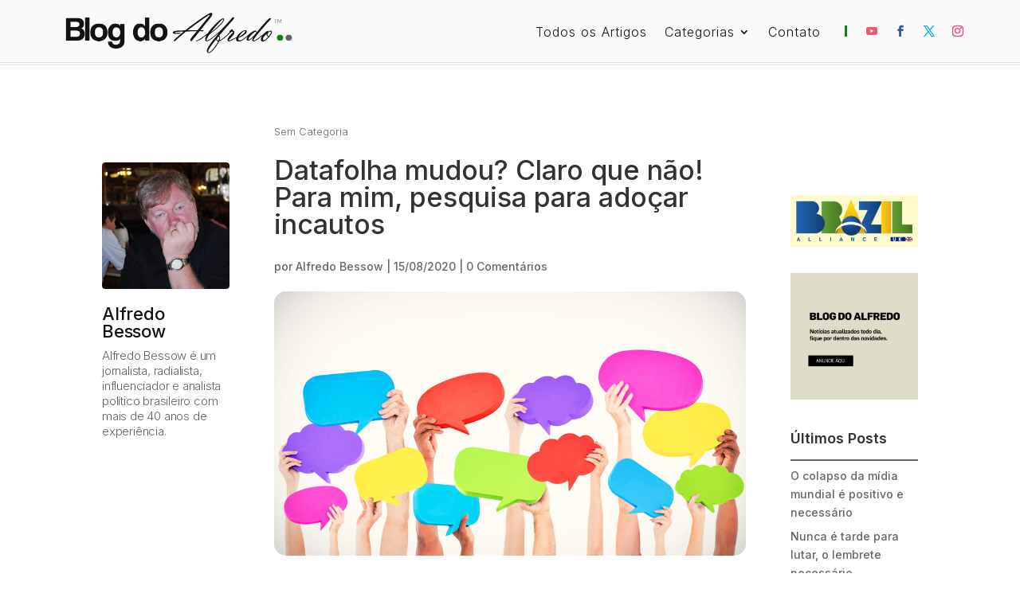

--- FILE ---
content_type: text/css
request_url: https://blogdoalfredo.com.br/wp-content/et-cache/29927/et-divi-dynamic-tb-27895-tb-27803-tb-28748-29927-late.css?ver=1762800331
body_size: 574
content:
.et-waypoint.et_pb_animation_off,.et-waypoint:not(.et_pb_counters).et_pb_animation_off,.et_pb_animation_off{opacity:1}.et-waypoint.et_pb_animation_left.et-animated,.et_pb_animation_left.et-animated{opacity:1;-webkit-animation:fadeLeft 1s cubic-bezier(.77,0,.175,1) 1;animation:fadeLeft 1s cubic-bezier(.77,0,.175,1) 1}.et-waypoint.et_pb_animation_right.et-animated,.et_pb_animation_right.et-animated{opacity:1;-webkit-animation:fadeRight 1s cubic-bezier(.77,0,.175,1) 1;animation:fadeRight 1s cubic-bezier(.77,0,.175,1) 1}.et-waypoint.et_pb_animation_top.et-animated,.et_pb_animation_top.et-animated{opacity:1;-webkit-animation:fadeTop 1s cubic-bezier(.77,0,.175,1) 1;animation:fadeTop 1s cubic-bezier(.77,0,.175,1) 1}.et-waypoint.et_pb_animation_bottom.et-animated,.et_pb_animation_bottom.et-animated{opacity:1;-webkit-animation:fadeBottom 1s cubic-bezier(.77,0,.175,1) 1;animation:fadeBottom 1s cubic-bezier(.77,0,.175,1) 1}.et-waypoint.et_pb_animation_fade_in.et-animated,.et_pb_animation_fade_in.et-animated{opacity:1;-webkit-animation:fadeIn 1s cubic-bezier(.77,0,.175,1) 1;animation:fadeIn 1s cubic-bezier(.77,0,.175,1) 1}@media (max-width:980px){.et-waypoint.et_pb_animation_off_tablet,.et-waypoint:not(.et_pb_counters).et_pb_animation_off_tablet,.et_pb_animation_off_tablet{opacity:1;-webkit-animation:none;animation:none}.et-waypoint.et_pb_animation_left_tablet.et-animated,.et_pb_animation_left_tablet.et-animated{opacity:1;-webkit-animation:fadeLeft 1s cubic-bezier(.77,0,.175,1) 1;animation:fadeLeft 1s cubic-bezier(.77,0,.175,1) 1}.et-waypoint.et_pb_animation_right_tablet.et-animated,.et_pb_animation_right_tablet.et-animated{opacity:1;-webkit-animation:fadeRight 1s cubic-bezier(.77,0,.175,1) 1;animation:fadeRight 1s cubic-bezier(.77,0,.175,1) 1}.et-waypoint.et_pb_animation_top_tablet.et-animated,.et_pb_animation_top_tablet.et-animated{opacity:1;-webkit-animation:fadeTop 1s cubic-bezier(.77,0,.175,1) 1;animation:fadeTop 1s cubic-bezier(.77,0,.175,1) 1}.et-waypoint.et_pb_animation_bottom_tablet.et-animated,.et_pb_animation_bottom_tablet.et-animated{opacity:1;-webkit-animation:fadeBottom 1s cubic-bezier(.77,0,.175,1) 1;animation:fadeBottom 1s cubic-bezier(.77,0,.175,1) 1}.et-waypoint.et_pb_animation_fade_in_tablet.et-animated,.et_pb_animation_fade_in_tablet.et-animated{opacity:1;-webkit-animation:fadeIn 1s cubic-bezier(.77,0,.175,1) 1;animation:fadeIn 1s cubic-bezier(.77,0,.175,1) 1}}@media (max-width:767px){.et-waypoint.et_pb_animation_off_phone,.et-waypoint:not(.et_pb_counters).et_pb_animation_off_phone,.et_pb_animation_off_phone{opacity:1;-webkit-animation:none;animation:none}.et-waypoint.et_pb_animation_left_phone.et-animated,.et_pb_animation_left_phone.et-animated{opacity:1;-webkit-animation:fadeLeft 1s cubic-bezier(.77,0,.175,1) 1;animation:fadeLeft 1s cubic-bezier(.77,0,.175,1) 1}.et-waypoint.et_pb_animation_right_phone.et-animated,.et_pb_animation_right_phone.et-animated{opacity:1;-webkit-animation:fadeRight 1s cubic-bezier(.77,0,.175,1) 1;animation:fadeRight 1s cubic-bezier(.77,0,.175,1) 1}.et-waypoint.et_pb_animation_top_phone.et-animated,.et_pb_animation_top_phone.et-animated{opacity:1;-webkit-animation:fadeTop 1s cubic-bezier(.77,0,.175,1) 1;animation:fadeTop 1s cubic-bezier(.77,0,.175,1) 1}.et-waypoint.et_pb_animation_bottom_phone.et-animated,.et_pb_animation_bottom_phone.et-animated{opacity:1;-webkit-animation:fadeBottom 1s cubic-bezier(.77,0,.175,1) 1;animation:fadeBottom 1s cubic-bezier(.77,0,.175,1) 1}.et-waypoint.et_pb_animation_fade_in_phone.et-animated,.et_pb_animation_fade_in_phone.et-animated{opacity:1;-webkit-animation:fadeIn 1s cubic-bezier(.77,0,.175,1) 1;animation:fadeIn 1s cubic-bezier(.77,0,.175,1) 1}}
@font-face{font-family:FontAwesome;font-style:normal;font-weight:400;font-display:block;src:url(//blogdoalfredo.com.br/wp-content/themes/Divi/core/admin/fonts/fontawesome/fa-regular-400.eot);src:url(//blogdoalfredo.com.br/wp-content/themes/Divi/core/admin/fonts/fontawesome/fa-regular-400.eot?#iefix) format("embedded-opentype"),url(//blogdoalfredo.com.br/wp-content/themes/Divi/core/admin/fonts/fontawesome/fa-regular-400.woff2) format("woff2"),url(//blogdoalfredo.com.br/wp-content/themes/Divi/core/admin/fonts/fontawesome/fa-regular-400.woff) format("woff"),url(//blogdoalfredo.com.br/wp-content/themes/Divi/core/admin/fonts/fontawesome/fa-regular-400.ttf) format("truetype"),url(//blogdoalfredo.com.br/wp-content/themes/Divi/core/admin/fonts/fontawesome/fa-regular-400.svg#fontawesome) format("svg")}@font-face{font-family:FontAwesome;font-style:normal;font-weight:900;font-display:block;src:url(//blogdoalfredo.com.br/wp-content/themes/Divi/core/admin/fonts/fontawesome/fa-solid-900.eot);src:url(//blogdoalfredo.com.br/wp-content/themes/Divi/core/admin/fonts/fontawesome/fa-solid-900.eot?#iefix) format("embedded-opentype"),url(//blogdoalfredo.com.br/wp-content/themes/Divi/core/admin/fonts/fontawesome/fa-solid-900.woff2) format("woff2"),url(//blogdoalfredo.com.br/wp-content/themes/Divi/core/admin/fonts/fontawesome/fa-solid-900.woff) format("woff"),url(//blogdoalfredo.com.br/wp-content/themes/Divi/core/admin/fonts/fontawesome/fa-solid-900.ttf) format("truetype"),url(//blogdoalfredo.com.br/wp-content/themes/Divi/core/admin/fonts/fontawesome/fa-solid-900.svg#fontawesome) format("svg")}@font-face{font-family:FontAwesome;font-style:normal;font-weight:400;font-display:block;src:url(//blogdoalfredo.com.br/wp-content/themes/Divi/core/admin/fonts/fontawesome/fa-brands-400.eot);src:url(//blogdoalfredo.com.br/wp-content/themes/Divi/core/admin/fonts/fontawesome/fa-brands-400.eot?#iefix) format("embedded-opentype"),url(//blogdoalfredo.com.br/wp-content/themes/Divi/core/admin/fonts/fontawesome/fa-brands-400.woff2) format("woff2"),url(//blogdoalfredo.com.br/wp-content/themes/Divi/core/admin/fonts/fontawesome/fa-brands-400.woff) format("woff"),url(//blogdoalfredo.com.br/wp-content/themes/Divi/core/admin/fonts/fontawesome/fa-brands-400.ttf) format("truetype"),url(//blogdoalfredo.com.br/wp-content/themes/Divi/core/admin/fonts/fontawesome/fa-brands-400.svg#fontawesome) format("svg")}
@font-face{font-family:ETmodules;font-display:block;src:url(//blogdoalfredo.com.br/wp-content/themes/Divi/core/admin/fonts/modules/social/modules.eot);src:url(//blogdoalfredo.com.br/wp-content/themes/Divi/core/admin/fonts/modules/social/modules.eot?#iefix) format("embedded-opentype"),url(//blogdoalfredo.com.br/wp-content/themes/Divi/core/admin/fonts/modules/social/modules.woff) format("woff"),url(//blogdoalfredo.com.br/wp-content/themes/Divi/core/admin/fonts/modules/social/modules.ttf) format("truetype"),url(//blogdoalfredo.com.br/wp-content/themes/Divi/core/admin/fonts/modules/social/modules.svg#ETmodules) format("svg");font-weight:400;font-style:normal}
.et_overlay{z-index:-1;position:absolute;top:0;left:0;display:block;width:100%;height:100%;background:hsla(0,0%,100%,.9);opacity:0;pointer-events:none;-webkit-transition:all .3s;transition:all .3s;border:1px solid #e5e5e5;-webkit-box-sizing:border-box;box-sizing:border-box;-webkit-backface-visibility:hidden;backface-visibility:hidden;-webkit-font-smoothing:antialiased}.et_overlay:before{color:#2ea3f2;content:"\E050";position:absolute;top:50%;left:50%;-webkit-transform:translate(-50%,-50%);transform:translate(-50%,-50%);font-size:32px;-webkit-transition:all .4s;transition:all .4s}.et_portfolio_image,.et_shop_image{position:relative;display:block}.et_pb_has_overlay:not(.et_pb_image):hover .et_overlay,.et_portfolio_image:hover .et_overlay,.et_shop_image:hover .et_overlay{z-index:3;opacity:1}#ie7 .et_overlay,#ie8 .et_overlay{display:none}.et_pb_module.et_pb_has_overlay{position:relative}.et_pb_module.et_pb_has_overlay .et_overlay,article.et_pb_has_overlay{border:none}

--- FILE ---
content_type: text/css
request_url: https://blogdoalfredo.com.br/wp-content/et-cache/29927/et-core-unified-tb-27895-tb-27803-tb-28748-deferred-29927.min.css?ver=1762800331
body_size: 2580
content:
.et_pb_section_0_tb_header{border-bottom-width:4px;border-bottom-style:double;border-bottom-color:#e2e2e2}.et_pb_section_0_tb_header.et_pb_section{padding-top:0px;padding-bottom:0px;background-color:#FAFAFA!important}.et_pb_row_0_tb_header.et_pb_row{padding-top:0px!important;padding-bottom:0px!important;margin-top:-1px!important;margin-bottom:0px!important;padding-top:0px;padding-bottom:0px}.et_pb_row_1_tb_header.et_pb_row{padding-top:10px!important;padding-bottom:10px!important;padding-top:10px;padding-bottom:10px}.et_pb_row_1_tb_header,body #page-container .et-db #et-boc .et-l .et_pb_row_1_tb_header.et_pb_row,body.et_pb_pagebuilder_layout.single #page-container #et-boc .et-l .et_pb_row_1_tb_header.et_pb_row,body.et_pb_pagebuilder_layout.single.et_full_width_page #page-container #et-boc .et-l .et_pb_row_1_tb_header.et_pb_row{width:90%;max-width:1800px}.et_pb_image_0_tb_header{margin-right:0px!important;margin-left:0px!important;text-align:left;margin-left:0}.et_pb_menu_0_tb_header.et_pb_menu ul li a{font-weight:300;font-size:16px;color:#121215!important;letter-spacing:1px;transition:color 300ms ease 0ms}.et_pb_menu_0_tb_header.et_pb_menu ul li:hover>a{color:#128115!important}.et_pb_menu_0_tb_header{margin-right:50px!important;margin-bottom:-11px!important;margin-left:auto!important}.et_pb_menu_0_tb_header.et_pb_menu .nav li ul{background-color:#ffffff!important;border-color:#128115}.et_pb_menu_0_tb_header.et_pb_menu .et_mobile_menu{border-color:#128115}.et_pb_menu_0_tb_header.et_pb_menu .et_mobile_menu,.et_pb_menu_0_tb_header.et_pb_menu .et_mobile_menu ul{background-color:#ffffff!important}.et_pb_menu_0_tb_header.et_pb_menu nav>ul>li>a:hover{opacity:1}.et_pb_menu_0_tb_header .et_pb_menu_inner_container>.et_pb_menu__logo-wrap,.et_pb_menu_0_tb_header .et_pb_menu__logo-slot{width:auto;max-width:100%}.et_pb_menu_0_tb_header .et_pb_menu_inner_container>.et_pb_menu__logo-wrap .et_pb_menu__logo img,.et_pb_menu_0_tb_header .et_pb_menu__logo-slot .et_pb_menu__logo-wrap img{height:auto;max-height:none}.et_pb_menu_0_tb_header .mobile_nav .mobile_menu_bar:before,.et_pb_menu_0_tb_header .et_pb_menu__icon.et_pb_menu__search-button,.et_pb_menu_0_tb_header .et_pb_menu__icon.et_pb_menu__close-search-button,.et_pb_menu_0_tb_header .et_pb_menu__icon.et_pb_menu__cart-button{color:#2ea3f2}.et_pb_social_media_follow .et_pb_social_media_follow_network_0_tb_header.et_pb_social_icon .icon:before{color:#ed5c6d}.et_pb_social_media_follow .et_pb_social_media_follow_network_1_tb_header.et_pb_social_icon .icon:before{color:#3b5998}.et_pb_social_media_follow .et_pb_social_media_follow_network_2_tb_header.et_pb_social_icon .icon:before{color:#00aced}.et_pb_social_media_follow .et_pb_social_media_follow_network_3_tb_header.et_pb_social_icon .icon:before{color:#ea4c8d}ul.et_pb_social_media_follow_0_tb_header a.icon{border-radius:13px 13px 13px 13px}ul.et_pb_social_media_follow_0_tb_header a{border-left-color:#128115}ul.et_pb_social_media_follow_0_tb_header{margin-bottom:0px!important}.et_pb_social_media_follow_0_tb_header li a.icon:before{font-size:14px;line-height:28px;height:28px;width:28px}.et_pb_social_media_follow_0_tb_header li a.icon{height:28px;width:28px}.et_pb_blurb_0_tb_header.et_pb_blurb{margin-left:auto!important;cursor:default}.et_pb_blurb_0_tb_header.et_pb_blurb .et_pb_main_blurb_image{margin-bottom:0}.et_pb_blurb_0_tb_header .et-pb-icon{font-size:35px;color:#333333;font-family:ETmodules!important;font-weight:400!important}.et_pb_column_0_tb_header{padding-top:0px;padding-bottom:0px}@media only screen and (min-width:981px){.et_pb_image_0_tb_header{max-width:320px}.et_pb_blurb_0_tb_header{display:none!important}}@media only screen and (max-width:980px){.et_pb_section_0_tb_header{border-bottom-width:4px;border-bottom-style:double;border-bottom-color:#e2e2e2}.et_pb_section_0_tb_header.et_pb_section{padding-top:8px}.et_pb_image_0_tb_header{max-width:320px}.et_pb_image_0_tb_header .et_pb_image_wrap img{width:auto}ul.et_pb_social_media_follow_0_tb_header a{border-left-color:#128115}}@media only screen and (min-width:768px) and (max-width:980px){.et_pb_menu_0_tb_header,.et_pb_social_media_follow_0_tb_header{display:none!important}}@media only screen and (max-width:767px){.et_pb_section_0_tb_header{border-bottom-width:4px;border-bottom-style:double;border-bottom-color:#e2e2e2}.et_pb_section_0_tb_header.et_pb_section{padding-top:12px;padding-bottom:12px}.et_pb_image_0_tb_header{max-width:240px}.et_pb_image_0_tb_header .et_pb_image_wrap img{width:auto}.et_pb_menu_0_tb_header,.et_pb_social_media_follow_0_tb_header{display:none!important}ul.et_pb_social_media_follow_0_tb_header a{border-left-color:#128115}}div.blog-texto h2{margin-top:24px!important}div.blog-texto h3{margin-top:8px!important}div.blog-texto h4{margin-top:8px!important}div.blog-texto h5{margin-top:4px!important}div.blog-texto h6{margin-top:4px!important}.blog-sidebar-v8 .blog-sidebar-v8-group .wp-block-latest-posts{border-radius:10px;border:1px solid #d8d8d8}.blog-sidebar-v8.et_pb_widget_area .blog-sidebar-v8-group ul.wp-block-latest-posts li{display:flex;padding-bottom:5px;margin-bottom:10px;flex-direction:row-reverse;justify-content:space-between;align-items:center;border-bottom:1px solid #d8d8d8}.blog-sidebar-v8.et_pb_widget_area .blog-sidebar-v8-group ul.wp-block-latest-posts li a{color:#000}.blog-sidebar-v8.et_pb_widget_area .blog-sidebar-v8-group ul.wp-block-latest-posts li img{border-radius:7px}.blog-sidebar-v8.et_pb_widget_area .blog-sidebar-v8-group ul.wp-block-latest-posts li:last-child{border-bottom:0px solid #000;padding-bottom:0px;margin-bottom:0px}.blog-sidebar-v8.et_pb_widget_area .blog-sidebar-v8-group ul.wp-block-latest-posts li a.wp-block-latest-posts__post-title{padding-top:0px;padding-left:0px;padding-right:20px}.blog-sidebar-v8 .latest-blog-posts-sidebar{padding:0px 20px}.blog-sidebar-v8.et_pb_widget_area .blog-sidebar-v8-group ul.wp-block-categories li{text-indent:-9px;padding:15px 0px 15px 0px!important;border-bottom:1px solid #d8d8d8}.blog-sidebar-v8.et_pb_widget_area .blog-sidebar-v8-group ul.wp-block-categories li:last-child{border-bottom:0px solid #2a3766}.blog-sidebar-v8.et_pb_widget_area .blog-sidebar-v8-group ul.wp-block-categories{border-radius:7px}.blog-sidebar-v8 .blog-sidebar-v8-group .wp-block-categories li a{padding-left:7px;vertical-align:text-bottom;color:#000}.blog-sidebar-v8-group{padding:30px 30px 5px 30px!important;border-radius:7px;border:1px solid #d8d8d8}.custom-post-slider,.custom-post-slider .et_pb_slides,.custom-post-slider .et_pb_slides .et_pb_slide{height:100%}.et_pb_section_0_tb_body.et_pb_section{padding-top:44px}.et_pb_row_0_tb_body,body #page-container .et-db #et-boc .et-l .et_pb_row_0_tb_body.et_pb_row,body.et_pb_pagebuilder_layout.single #page-container #et-boc .et-l .et_pb_row_0_tb_body.et_pb_row,body.et_pb_pagebuilder_layout.single.et_full_width_page #page-container #et-boc .et-l .et_pb_row_0_tb_body.et_pb_row{max-width:1400px}.et_pb_row_0_tb_body{display:flex;flex-wrap:wrap}.et_pb_blurb_0_tb_body.et_pb_blurb .et_pb_module_header,.et_pb_blurb_0_tb_body.et_pb_blurb .et_pb_module_header a{font-size:22px;color:#121215!important}.et_pb_blurb_0_tb_body.et_pb_blurb p{line-height:1.3em}.et_pb_blurb_0_tb_body.et_pb_blurb{font-weight:300;font-size:15px;color:#636363!important;letter-spacing:-0.2px;line-height:1.3em}.et_pb_blurb_0_tb_body .et_pb_main_blurb_image .et_pb_only_image_mode_wrap,.et_pb_blurb_0_tb_body .et_pb_main_blurb_image .et-pb-icon{border-radius:4px 4px 4px 4px;overflow:hidden}.et_pb_blurb_0_tb_body.et_pb_blurb .et_pb_main_blurb_image{margin-bottom:20px}.et_pb_text_0_tb_body{line-height:1.3em;font-family:'Inter',Helvetica,Arial,Lucida,sans-serif;font-weight:300;font-size:18px;line-height:1.3em;margin-bottom:20px!important}.et_pb_text_0_tb_body.et_pb_text a{color:#666666!important;transition:color 300ms ease 0ms}.et_pb_text_0_tb_body.et_pb_text a:hover{color:#248151!important}.et_pb_text_0_tb_body a{font-size:13px}.et_pb_text_0_tb_body h1,.et_pb_text_0_tb_body h4,.et_pb_text_0_tb_body h5,.et_pb_text_1_tb_body h1,.et_pb_text_1_tb_body h4,.et_pb_text_1_tb_body h5{color:#141414!important}.et_pb_text_0_tb_body h2,.et_pb_text_1_tb_body h2{font-size:42px;color:#141414!important;letter-spacing:1.5px}.et_pb_text_0_tb_body h3,.et_pb_text_1_tb_body h3{font-size:24px;color:#141414!important;letter-spacing:0.2px}.et_pb_text_0_tb_body h6,.et_pb_text_1_tb_body h6{color:#656565!important;letter-spacing:0.5px}.et_pb_post_title_0_tb_body .et_pb_title_container h1.entry-title,.et_pb_post_title_0_tb_body .et_pb_title_container h2.entry-title,.et_pb_post_title_0_tb_body .et_pb_title_container h3.entry-title,.et_pb_post_title_0_tb_body .et_pb_title_container h4.entry-title,.et_pb_post_title_0_tb_body .et_pb_title_container h5.entry-title,.et_pb_post_title_0_tb_body .et_pb_title_container h6.entry-title{font-size:34px}.et_pb_post_title_0_tb_body h1{padding-bottom:24px}.et_pb_post_title_0_tb_body .et_pb_title_featured_container{border-radius:15px}.et_pb_post_title_0_tb_body .et_pb_title_featured_container img{height:auto;max-height:none}.et_pb_post_content_0_tb_body{color:#636363!important;font-weight:300;font-size:18px;line-height:1.5em}.et_pb_post_content_0_tb_body p{line-height:1.5em}.et_pb_post_content_0_tb_body.et_pb_post_content a{color:#128115!important;transition:color 300ms ease 0ms}.et_pb_post_content_0_tb_body.et_pb_post_content a:hover{color:#2BE231!important}.et_pb_post_content_0_tb_body a{font-weight:600}.et_pb_post_content_0_tb_body.et_pb_post_content blockquote{color:#636363!important}.et_pb_post_content_0_tb_body blockquote{font-style:italic;border-color:#2BE231}.et_pb_post_content_0_tb_body h1,.et_pb_post_content_0_tb_body h2{font-size:39px;color:#121215!important;line-height:1.3em}.et_pb_post_content_0_tb_body h3{font-size:28px;color:#121215!important;line-height:1.3em}.et_pb_post_content_0_tb_body h4{font-size:23px;color:#121215!important}.et_pb_post_content_0_tb_body h5{font-size:19px;color:#121215!important}.et_pb_post_content_0_tb_body h6{font-size:16px;color:#121215!important}.et_pb_posts_nav.et_pb_post_nav_0_tb_body span a,.et_pb_posts_nav.et_pb_post_nav_0_tb_body span a span{font-weight:600;font-size:16px;color:#128115!important;transition:color 300ms ease 0ms}.et_pb_posts_nav.et_pb_post_nav_0_tb_body span a:hover,.et_pb_posts_nav.et_pb_post_nav_0_tb_body span a span:hover{color:#0E6511!important}.et_pb_text_1_tb_body.et_pb_text{color:#232323!important}.et_pb_text_1_tb_body{line-height:1.3em;font-family:'Inter',Helvetica,Arial,Lucida,sans-serif;font-weight:300;font-size:18px;line-height:1.3em;margin-bottom:40px!important}.et_pb_text_1_tb_body.et_pb_text a{color:#121215!important;transition:color 300ms ease 0ms}.et_pb_text_1_tb_body.et_pb_text a:hover{color:#128115!important}.et_pb_comments_0_tb_body h1.page_title,.et_pb_comments_0_tb_body h2.page_title,.et_pb_comments_0_tb_body h3.page_title,.et_pb_comments_0_tb_body h4.page_title,.et_pb_comments_0_tb_body h5.page_title,.et_pb_comments_0_tb_body h6.page_title{color:#222222!important;line-height:1.3em}.et_pb_comments_0_tb_body .comment-reply-title{color:#000000!important;line-height:1.3em}.et_pb_comments_0_tb_body .comment_postinfo span{color:#121212!important;line-height:1.6em!important}.et_pb_comments_0_tb_body .comment-content p{font-weight:300;font-size:16px;color:#3d3d3d!important;line-height:1.6em}.et_pb_comments_0_tb_body #commentform textarea,.et_pb_comments_0_tb_body #commentform input[type='text'],.et_pb_comments_0_tb_body #commentform input[type='email'],.et_pb_comments_0_tb_body #commentform input[type='url'],.et_pb_comments_0_tb_body #commentform label{font-size:16px!important;line-height:1.6em!important}.et_pb_comments_0_tb_body #commentform textarea,.et_pb_comments_0_tb_body #commentform input[type='text'],.et_pb_comments_0_tb_body #commentform input[type='email'],.et_pb_comments_0_tb_body #commentform input[type='url']{border-radius:4px 4px 4px 4px;overflow:hidden;border-width:1px!important;border-color:#dddddd!important;background-color:#FAFAFA;color:#636363}body #page-container .et_pb_section .et_pb_comments_0_tb_body.et_pb_comments_module .et_pb_button{color:#128115!important;border-width:0px!important;border-radius:4px;font-size:16px;background-color:RGBA(255,255,255,0);padding-right:0px!important;padding-left:0px!important}body #page-container .et_pb_section .et_pb_comments_0_tb_body.et_pb_comments_module .et_pb_button:hover{color:#0E6511!important;background-image:initial;background-color:RGBA(255,255,255,0)}body #page-container .et_pb_section .et_pb_comments_0_tb_body.et_pb_comments_module .et_pb_button:before,body #page-container .et_pb_section .et_pb_comments_0_tb_body.et_pb_comments_module .et_pb_button:after{display:none!important}.et_pb_comments_0_tb_body #commentform textarea::-webkit-input-placeholder{color:#636363}.et_pb_comments_0_tb_body #commentform textarea::-moz-placeholder{color:#636363}.et_pb_comments_0_tb_body #commentform textarea:-ms-input-placeholder{color:#636363}.et_pb_comments_0_tb_body #commentform input::-webkit-input-placeholder{color:#636363}.et_pb_comments_0_tb_body #commentform input::-moz-placeholder{color:#636363}.et_pb_comments_0_tb_body #commentform input:-ms-input-placeholder{color:#636363}.et_pb_comments_0_tb_body.et_pb_comments_module .et_pb_button{transition:color 300ms ease 0ms,background-color 300ms ease 0ms}.et_pb_image_0_tb_body{margin-bottom:32px!important;max-width:240px;text-align:center}.et_pb_image_1_tb_body{margin-bottom:40px!important;text-align:center}.et_pb_sidebar_0_tb_body.et_pb_widget_area h3:first-of-type,.et_pb_sidebar_0_tb_body.et_pb_widget_area h4:first-of-type,.et_pb_sidebar_0_tb_body.et_pb_widget_area h5:first-of-type,.et_pb_sidebar_0_tb_body.et_pb_widget_area h6:first-of-type,.et_pb_sidebar_0_tb_body.et_pb_widget_area h2:first-of-type,.et_pb_sidebar_0_tb_body.et_pb_widget_area h1:first-of-type,.et_pb_sidebar_0_tb_body.et_pb_widget_area .widget-title,.et_pb_sidebar_0_tb_body.et_pb_widget_area .widgettitle{font-weight:600;font-size:18px}.et_pb_column_0_tb_body{padding-top:52px}.et_pb_column_2_tb_body{padding-top:93px}@media only screen and (max-width:980px){.et_pb_section_0_tb_body.et_pb_section{padding-top:32px}.et_pb_blurb_0_tb_body.et_pb_blurb .et_pb_module_header,.et_pb_blurb_0_tb_body.et_pb_blurb .et_pb_module_header a,.et_pb_blurb_0_tb_body.et_pb_blurb .et_pb_blurb_description{text-align:center}.et_pb_column_1_tb_body{order:1}.et_pb_text_0_tb_body{font-size:17px}.et_pb_text_0_tb_body.et_pb_text a{color:#666666!important}.et_pb_text_0_tb_body h2,.et_pb_text_1_tb_body h2{font-size:42px}.et_pb_text_0_tb_body h3,.et_pb_text_1_tb_body h3{font-size:24px}.et_pb_post_content_0_tb_body h1,.et_pb_post_content_0_tb_body h2{font-size:32px}.et_pb_post_content_0_tb_body h3{font-size:28px}.et_pb_post_content_0_tb_body h4{font-size:23px}.et_pb_post_content_0_tb_body h5{font-size:19px}.et_pb_text_1_tb_body{font-size:17px;margin-bottom:32px!important}.et_pb_image_0_tb_body .et_pb_image_wrap img,.et_pb_image_1_tb_body .et_pb_image_wrap img{width:auto}.et_pb_image_1_tb_body{margin-bottom:40px!important}.et_pb_column_0_tb_body{padding-top:0px;order:3}.et_pb_column_2_tb_body{padding-top:0px;order:2}}@media only screen and (max-width:767px){.et_pb_section_0_tb_body.et_pb_section{padding-top:24px;padding-bottom:24px}.et_pb_column_1_tb_body{order:1}.et_pb_text_0_tb_body,.et_pb_text_1_tb_body{font-size:16px}.et_pb_text_0_tb_body.et_pb_text a{color:#666666!important}.et_pb_text_0_tb_body h2,.et_pb_text_1_tb_body h2{font-size:32px;line-height:1.3em}.et_pb_text_0_tb_body h3,.et_pb_text_1_tb_body h3{font-size:22px}.et_pb_post_content_0_tb_body h1{font-size:32px}.et_pb_post_content_0_tb_body h2{font-size:25px}.et_pb_post_content_0_tb_body h3{font-size:23px}.et_pb_post_content_0_tb_body h4{font-size:20px}.et_pb_post_content_0_tb_body h5{font-size:18px}.et_pb_image_0_tb_body .et_pb_image_wrap img,.et_pb_image_1_tb_body .et_pb_image_wrap img{width:auto}.et_pb_image_1_tb_body{margin-bottom:40px!important}.et_pb_column_0_tb_body{padding-top:0px;order:3}.et_pb_column_2_tb_body{padding-top:0px;order:2}}div.et_pb_section.et_pb_section_0_tb_footer{background-position:center bottom 27%;background-image:linear-gradient(180deg,rgba(30,30,30,0.83) 0%,rgba(30,30,30,0.83) 100%),url(https://blogdoalfredo.com.br/wp-content/uploads/2023/12/img_fundo-footer.jpg)!important}.et_pb_section_0_tb_footer.et_pb_section{padding-top:44px;padding-bottom:24px;background-color:#383838!important}.et_pb_row_0_tb_footer.et_pb_row{padding-top:0px!important;padding-top:0px}.et_pb_row_0_tb_footer,body #page-container .et-db #et-boc .et-l .et_pb_row_0_tb_footer.et_pb_row,body.et_pb_pagebuilder_layout.single #page-container #et-boc .et-l .et_pb_row_0_tb_footer.et_pb_row,body.et_pb_pagebuilder_layout.single.et_full_width_page #page-container #et-boc .et-l .et_pb_row_0_tb_footer.et_pb_row,.et_pb_row_1_tb_footer,body #page-container .et-db #et-boc .et-l .et_pb_row_1_tb_footer.et_pb_row,body.et_pb_pagebuilder_layout.single #page-container #et-boc .et-l .et_pb_row_1_tb_footer.et_pb_row,body.et_pb_pagebuilder_layout.single.et_full_width_page #page-container #et-boc .et-l .et_pb_row_1_tb_footer.et_pb_row{max-width:80%}.et_pb_image_0_tb_footer{margin-bottom:16px!important;text-align:center}.et_pb_text_0_tb_footer.et_pb_text,.et_pb_text_1_tb_footer.et_pb_text,.et_pb_text_2_tb_footer.et_pb_text{color:#dddddd!important}.et_pb_text_0_tb_footer{line-height:1.6em;font-weight:300;font-size:18px;letter-spacing:1px;line-height:1.6em;max-width:580px}.et_pb_text_0_tb_footer h1,.et_pb_text_0_tb_footer h4,.et_pb_text_0_tb_footer h5,.et_pb_text_1_tb_footer h1,.et_pb_text_1_tb_footer h4,.et_pb_text_1_tb_footer h5,.et_pb_text_2_tb_footer h1,.et_pb_text_2_tb_footer h4,.et_pb_text_2_tb_footer h5,.et_pb_text_3_tb_footer h1,.et_pb_text_3_tb_footer h4,.et_pb_text_3_tb_footer h5{color:#141414!important}.et_pb_text_0_tb_footer h2,.et_pb_text_1_tb_footer h2,.et_pb_text_2_tb_footer h2,.et_pb_text_3_tb_footer h2{font-size:42px;color:#141414!important;letter-spacing:1.5px}.et_pb_text_0_tb_footer h3,.et_pb_text_1_tb_footer h3,.et_pb_text_2_tb_footer h3,.et_pb_text_3_tb_footer h3{font-size:24px;color:#141414!important;letter-spacing:0.2px}.et_pb_text_0_tb_footer h6,.et_pb_text_3_tb_footer h6{color:#656565!important;letter-spacing:0.5px;line-height:1.3em}.et_pb_button_0_tb_footer_wrapper .et_pb_button_0_tb_footer,.et_pb_button_0_tb_footer_wrapper .et_pb_button_0_tb_footer:hover{padding-top:14px!important;padding-right:50px!important;padding-bottom:14px!important;padding-left:50px!important}.et_pb_button_0_tb_footer_wrapper{margin-bottom:60px!important}body #page-container .et_pb_section .et_pb_button_0_tb_footer{color:#ffffff!important;border-width:0px!important;border-color:#ffffff;border-radius:2px;letter-spacing:1px;font-size:14px;text-transform:uppercase!important;background-color:#128115}body #page-container .et_pb_section .et_pb_button_0_tb_footer:hover{color:#FAFAFA!important;background-image:initial;background-color:#0E6511}body #page-container .et_pb_section .et_pb_button_0_tb_footer:before,body #page-container .et_pb_section .et_pb_button_0_tb_footer:after{display:none!important;font-family:ETmodules!important;font-weight:400!important}.et_pb_button_0_tb_footer{transition:color 300ms ease 0ms,background-color 300ms ease 0ms}.et_pb_button_0_tb_footer,.et_pb_button_0_tb_footer:after{transition:all 300ms ease 0ms}.et_pb_divider_0_tb_footer:before{border-top-color:rgba(255,255,255,0.3);border-top-style:dotted}.et_pb_row_1_tb_footer.et_pb_row{padding-top:8px!important;padding-bottom:0px!important;padding-top:8px;padding-bottom:0px}.et_pb_text_1_tb_footer,.et_pb_text_2_tb_footer{line-height:1.3em;font-family:'Inter',Helvetica,Arial,Lucida,sans-serif;font-weight:300;font-size:18px;line-height:1.3em}.et_pb_text_1_tb_footer h6,.et_pb_text_2_tb_footer h6{color:#656565!important;letter-spacing:0.5px}.et_pb_section_1_tb_footer.et_pb_section{padding-top:2px;padding-bottom:2px;background-color:#121215!important}.et_pb_row_2_tb_footer.et_pb_row{padding-top:4px!important;padding-bottom:4px!important;padding-top:4px;padding-bottom:4px}.et_pb_text_3_tb_footer.et_pb_text{color:#FAFAFA!important}.et_pb_text_3_tb_footer{line-height:1.3em;font-weight:300;line-height:1.3em;margin-bottom:0px!important}.et_pb_text_3_tb_footer.et_pb_text a{color:#FAFAFA!important;transition:color 300ms ease 0ms}.et_pb_text_3_tb_footer.et_pb_text a:hover{color:#2BE231!important}.et_pb_text_3_tb_footer a{font-weight:600}.et_pb_text_0_tb_footer.et_pb_module{margin-left:auto!important;margin-right:auto!important}@media only screen and (min-width:981px){.et_pb_image_0_tb_footer{width:600px}}@media only screen and (max-width:980px){.et_pb_section_0_tb_footer.et_pb_section{padding-top:32px}.et_pb_image_0_tb_footer{margin-bottom:12px!important;width:440px}.et_pb_image_0_tb_footer .et_pb_image_wrap img{width:auto}.et_pb_text_0_tb_footer{font-size:17px;line-height:1.6em}.et_pb_text_0_tb_footer h2,.et_pb_text_1_tb_footer h2,.et_pb_text_2_tb_footer h2,.et_pb_text_3_tb_footer h2{font-size:42px}.et_pb_text_0_tb_footer h3,.et_pb_text_1_tb_footer h3,.et_pb_text_2_tb_footer h3,.et_pb_text_3_tb_footer h3{font-size:24px}.et_pb_text_1_tb_footer,.et_pb_text_2_tb_footer,.et_pb_text_3_tb_footer{font-size:17px}.et_pb_section_1_tb_footer.et_pb_section{padding-top:12px;padding-bottom:8px}}@media only screen and (min-width:768px) and (max-width:980px){.et_pb_column_1_tb_footer,.et_pb_column_4_tb_footer{display:none!important}}@media only screen and (max-width:767px){.et_pb_section_0_tb_footer.et_pb_section{padding-top:24px;padding-bottom:24px}.et_pb_image_0_tb_footer{margin-bottom:12px!important}.et_pb_image_0_tb_footer .et_pb_image_wrap img{width:auto}.et_pb_text_0_tb_footer{font-size:16px;line-height:1.4em}.et_pb_text_0_tb_footer h2,.et_pb_text_1_tb_footer h2,.et_pb_text_2_tb_footer h2,.et_pb_text_3_tb_footer h2{font-size:32px;line-height:1.3em}.et_pb_text_0_tb_footer h3,.et_pb_text_1_tb_footer h3,.et_pb_text_2_tb_footer h3,.et_pb_text_3_tb_footer h3{font-size:22px}.et_pb_column_1_tb_footer,.et_pb_column_4_tb_footer{display:none!important}.et_pb_text_1_tb_footer,.et_pb_text_2_tb_footer{font-size:16px}.et_pb_section_1_tb_footer.et_pb_section{padding-top:24px;padding-bottom:8px}.et_pb_text_3_tb_footer{font-size:16px;margin-bottom:10px!important}}

--- FILE ---
content_type: text/css
request_url: https://blogdoalfredo.com.br/wp-content/et-cache/29927/et-divi-dynamic-tb-27895-tb-27803-tb-28748-29927-late.css
body_size: 597
content:
.et-waypoint.et_pb_animation_off,.et-waypoint:not(.et_pb_counters).et_pb_animation_off,.et_pb_animation_off{opacity:1}.et-waypoint.et_pb_animation_left.et-animated,.et_pb_animation_left.et-animated{opacity:1;-webkit-animation:fadeLeft 1s cubic-bezier(.77,0,.175,1) 1;animation:fadeLeft 1s cubic-bezier(.77,0,.175,1) 1}.et-waypoint.et_pb_animation_right.et-animated,.et_pb_animation_right.et-animated{opacity:1;-webkit-animation:fadeRight 1s cubic-bezier(.77,0,.175,1) 1;animation:fadeRight 1s cubic-bezier(.77,0,.175,1) 1}.et-waypoint.et_pb_animation_top.et-animated,.et_pb_animation_top.et-animated{opacity:1;-webkit-animation:fadeTop 1s cubic-bezier(.77,0,.175,1) 1;animation:fadeTop 1s cubic-bezier(.77,0,.175,1) 1}.et-waypoint.et_pb_animation_bottom.et-animated,.et_pb_animation_bottom.et-animated{opacity:1;-webkit-animation:fadeBottom 1s cubic-bezier(.77,0,.175,1) 1;animation:fadeBottom 1s cubic-bezier(.77,0,.175,1) 1}.et-waypoint.et_pb_animation_fade_in.et-animated,.et_pb_animation_fade_in.et-animated{opacity:1;-webkit-animation:fadeIn 1s cubic-bezier(.77,0,.175,1) 1;animation:fadeIn 1s cubic-bezier(.77,0,.175,1) 1}@media (max-width:980px){.et-waypoint.et_pb_animation_off_tablet,.et-waypoint:not(.et_pb_counters).et_pb_animation_off_tablet,.et_pb_animation_off_tablet{opacity:1;-webkit-animation:none;animation:none}.et-waypoint.et_pb_animation_left_tablet.et-animated,.et_pb_animation_left_tablet.et-animated{opacity:1;-webkit-animation:fadeLeft 1s cubic-bezier(.77,0,.175,1) 1;animation:fadeLeft 1s cubic-bezier(.77,0,.175,1) 1}.et-waypoint.et_pb_animation_right_tablet.et-animated,.et_pb_animation_right_tablet.et-animated{opacity:1;-webkit-animation:fadeRight 1s cubic-bezier(.77,0,.175,1) 1;animation:fadeRight 1s cubic-bezier(.77,0,.175,1) 1}.et-waypoint.et_pb_animation_top_tablet.et-animated,.et_pb_animation_top_tablet.et-animated{opacity:1;-webkit-animation:fadeTop 1s cubic-bezier(.77,0,.175,1) 1;animation:fadeTop 1s cubic-bezier(.77,0,.175,1) 1}.et-waypoint.et_pb_animation_bottom_tablet.et-animated,.et_pb_animation_bottom_tablet.et-animated{opacity:1;-webkit-animation:fadeBottom 1s cubic-bezier(.77,0,.175,1) 1;animation:fadeBottom 1s cubic-bezier(.77,0,.175,1) 1}.et-waypoint.et_pb_animation_fade_in_tablet.et-animated,.et_pb_animation_fade_in_tablet.et-animated{opacity:1;-webkit-animation:fadeIn 1s cubic-bezier(.77,0,.175,1) 1;animation:fadeIn 1s cubic-bezier(.77,0,.175,1) 1}}@media (max-width:767px){.et-waypoint.et_pb_animation_off_phone,.et-waypoint:not(.et_pb_counters).et_pb_animation_off_phone,.et_pb_animation_off_phone{opacity:1;-webkit-animation:none;animation:none}.et-waypoint.et_pb_animation_left_phone.et-animated,.et_pb_animation_left_phone.et-animated{opacity:1;-webkit-animation:fadeLeft 1s cubic-bezier(.77,0,.175,1) 1;animation:fadeLeft 1s cubic-bezier(.77,0,.175,1) 1}.et-waypoint.et_pb_animation_right_phone.et-animated,.et_pb_animation_right_phone.et-animated{opacity:1;-webkit-animation:fadeRight 1s cubic-bezier(.77,0,.175,1) 1;animation:fadeRight 1s cubic-bezier(.77,0,.175,1) 1}.et-waypoint.et_pb_animation_top_phone.et-animated,.et_pb_animation_top_phone.et-animated{opacity:1;-webkit-animation:fadeTop 1s cubic-bezier(.77,0,.175,1) 1;animation:fadeTop 1s cubic-bezier(.77,0,.175,1) 1}.et-waypoint.et_pb_animation_bottom_phone.et-animated,.et_pb_animation_bottom_phone.et-animated{opacity:1;-webkit-animation:fadeBottom 1s cubic-bezier(.77,0,.175,1) 1;animation:fadeBottom 1s cubic-bezier(.77,0,.175,1) 1}.et-waypoint.et_pb_animation_fade_in_phone.et-animated,.et_pb_animation_fade_in_phone.et-animated{opacity:1;-webkit-animation:fadeIn 1s cubic-bezier(.77,0,.175,1) 1;animation:fadeIn 1s cubic-bezier(.77,0,.175,1) 1}}
@font-face{font-family:FontAwesome;font-style:normal;font-weight:400;font-display:block;src:url(//blogdoalfredo.com.br/wp-content/themes/Divi/core/admin/fonts/fontawesome/fa-regular-400.eot);src:url(//blogdoalfredo.com.br/wp-content/themes/Divi/core/admin/fonts/fontawesome/fa-regular-400.eot?#iefix) format("embedded-opentype"),url(//blogdoalfredo.com.br/wp-content/themes/Divi/core/admin/fonts/fontawesome/fa-regular-400.woff2) format("woff2"),url(//blogdoalfredo.com.br/wp-content/themes/Divi/core/admin/fonts/fontawesome/fa-regular-400.woff) format("woff"),url(//blogdoalfredo.com.br/wp-content/themes/Divi/core/admin/fonts/fontawesome/fa-regular-400.ttf) format("truetype"),url(//blogdoalfredo.com.br/wp-content/themes/Divi/core/admin/fonts/fontawesome/fa-regular-400.svg#fontawesome) format("svg")}@font-face{font-family:FontAwesome;font-style:normal;font-weight:900;font-display:block;src:url(//blogdoalfredo.com.br/wp-content/themes/Divi/core/admin/fonts/fontawesome/fa-solid-900.eot);src:url(//blogdoalfredo.com.br/wp-content/themes/Divi/core/admin/fonts/fontawesome/fa-solid-900.eot?#iefix) format("embedded-opentype"),url(//blogdoalfredo.com.br/wp-content/themes/Divi/core/admin/fonts/fontawesome/fa-solid-900.woff2) format("woff2"),url(//blogdoalfredo.com.br/wp-content/themes/Divi/core/admin/fonts/fontawesome/fa-solid-900.woff) format("woff"),url(//blogdoalfredo.com.br/wp-content/themes/Divi/core/admin/fonts/fontawesome/fa-solid-900.ttf) format("truetype"),url(//blogdoalfredo.com.br/wp-content/themes/Divi/core/admin/fonts/fontawesome/fa-solid-900.svg#fontawesome) format("svg")}@font-face{font-family:FontAwesome;font-style:normal;font-weight:400;font-display:block;src:url(//blogdoalfredo.com.br/wp-content/themes/Divi/core/admin/fonts/fontawesome/fa-brands-400.eot);src:url(//blogdoalfredo.com.br/wp-content/themes/Divi/core/admin/fonts/fontawesome/fa-brands-400.eot?#iefix) format("embedded-opentype"),url(//blogdoalfredo.com.br/wp-content/themes/Divi/core/admin/fonts/fontawesome/fa-brands-400.woff2) format("woff2"),url(//blogdoalfredo.com.br/wp-content/themes/Divi/core/admin/fonts/fontawesome/fa-brands-400.woff) format("woff"),url(//blogdoalfredo.com.br/wp-content/themes/Divi/core/admin/fonts/fontawesome/fa-brands-400.ttf) format("truetype"),url(//blogdoalfredo.com.br/wp-content/themes/Divi/core/admin/fonts/fontawesome/fa-brands-400.svg#fontawesome) format("svg")}
@font-face{font-family:ETmodules;font-display:block;src:url(//blogdoalfredo.com.br/wp-content/themes/Divi/core/admin/fonts/modules/social/modules.eot);src:url(//blogdoalfredo.com.br/wp-content/themes/Divi/core/admin/fonts/modules/social/modules.eot?#iefix) format("embedded-opentype"),url(//blogdoalfredo.com.br/wp-content/themes/Divi/core/admin/fonts/modules/social/modules.woff) format("woff"),url(//blogdoalfredo.com.br/wp-content/themes/Divi/core/admin/fonts/modules/social/modules.ttf) format("truetype"),url(//blogdoalfredo.com.br/wp-content/themes/Divi/core/admin/fonts/modules/social/modules.svg#ETmodules) format("svg");font-weight:400;font-style:normal}
.et_overlay{z-index:-1;position:absolute;top:0;left:0;display:block;width:100%;height:100%;background:hsla(0,0%,100%,.9);opacity:0;pointer-events:none;-webkit-transition:all .3s;transition:all .3s;border:1px solid #e5e5e5;-webkit-box-sizing:border-box;box-sizing:border-box;-webkit-backface-visibility:hidden;backface-visibility:hidden;-webkit-font-smoothing:antialiased}.et_overlay:before{color:#2ea3f2;content:"\E050";position:absolute;top:50%;left:50%;-webkit-transform:translate(-50%,-50%);transform:translate(-50%,-50%);font-size:32px;-webkit-transition:all .4s;transition:all .4s}.et_portfolio_image,.et_shop_image{position:relative;display:block}.et_pb_has_overlay:not(.et_pb_image):hover .et_overlay,.et_portfolio_image:hover .et_overlay,.et_shop_image:hover .et_overlay{z-index:3;opacity:1}#ie7 .et_overlay,#ie8 .et_overlay{display:none}.et_pb_module.et_pb_has_overlay{position:relative}.et_pb_module.et_pb_has_overlay .et_overlay,article.et_pb_has_overlay{border:none}